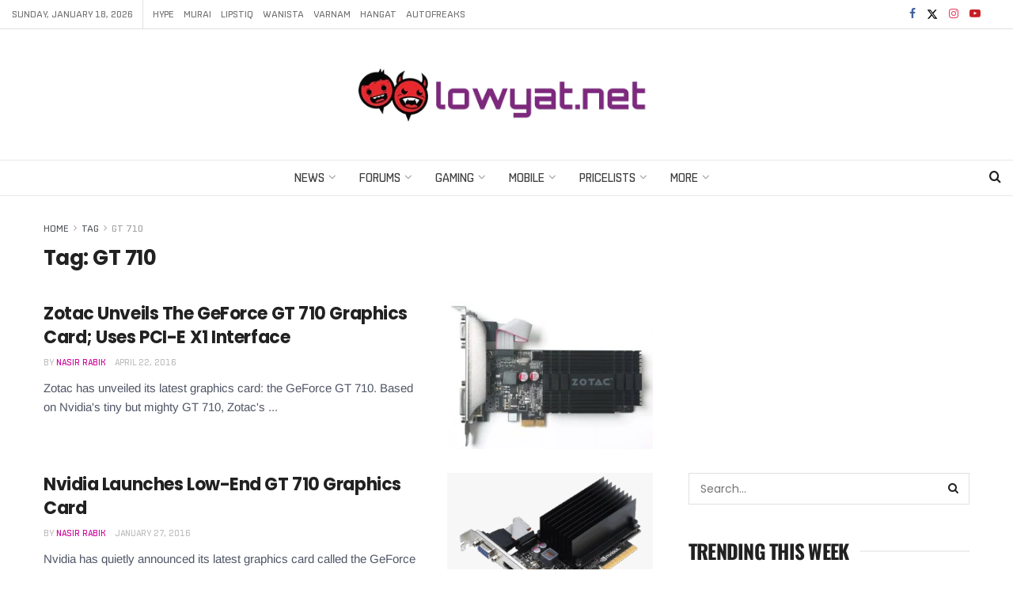

--- FILE ---
content_type: text/html; charset=utf-8
request_url: https://www.google.com/recaptcha/api2/aframe
body_size: 247
content:
<!DOCTYPE HTML><html><head><meta http-equiv="content-type" content="text/html; charset=UTF-8"></head><body><script nonce="ymrzgPnwvgwrclwcPlUU5Q">/** Anti-fraud and anti-abuse applications only. See google.com/recaptcha */ try{var clients={'sodar':'https://pagead2.googlesyndication.com/pagead/sodar?'};window.addEventListener("message",function(a){try{if(a.source===window.parent){var b=JSON.parse(a.data);var c=clients[b['id']];if(c){var d=document.createElement('img');d.src=c+b['params']+'&rc='+(localStorage.getItem("rc::a")?sessionStorage.getItem("rc::b"):"");window.document.body.appendChild(d);sessionStorage.setItem("rc::e",parseInt(sessionStorage.getItem("rc::e")||0)+1);localStorage.setItem("rc::h",'1768675225387');}}}catch(b){}});window.parent.postMessage("_grecaptcha_ready", "*");}catch(b){}</script></body></html>